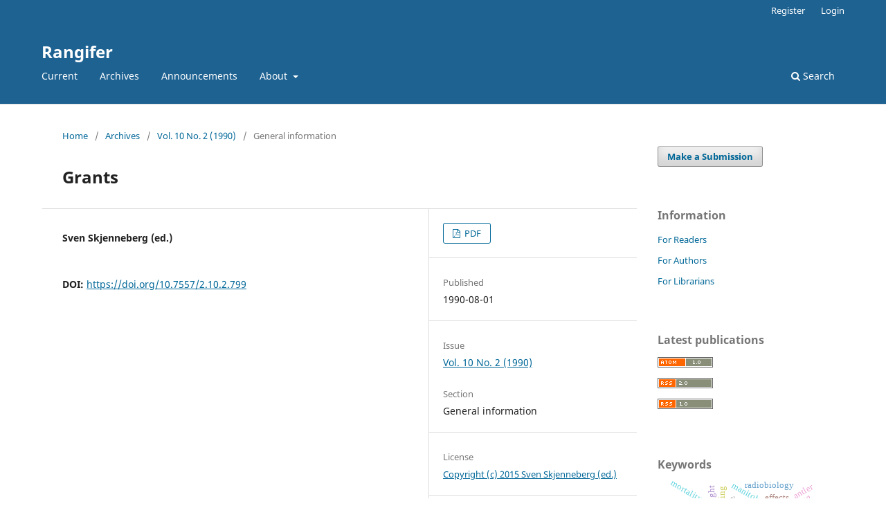

--- FILE ---
content_type: text/html; charset=utf-8
request_url: https://septentrio.uit.no/index.php/rangifer/article/view/799?articlesBySameAuthorPage=7
body_size: 7416
content:
<!DOCTYPE html>
<html lang="en" xml:lang="en">
<head>
	<meta charset="utf-8">
	<meta name="viewport" content="width=device-width, initial-scale=1.0">
	<title>
		Grants
							| Rangifer
			</title>

	
<meta name="generator" content="Open Journal Systems 3.4.0.9" />
<link rel="schema.DC" href="http://purl.org/dc/elements/1.1/" />
<meta name="DC.Creator.PersonalName" content="Sven Skjenneberg (ed.)"/>
<meta name="DC.Date.created" scheme="ISO8601" content="1990-08-01"/>
<meta name="DC.Date.dateSubmitted" scheme="ISO8601" content="2010-08-10"/>
<meta name="DC.Date.issued" scheme="ISO8601" content="1990-08-10"/>
<meta name="DC.Date.modified" scheme="ISO8601" content="2019-04-17"/>
<meta name="DC.Format" scheme="IMT" content="application/pdf"/>
<meta name="DC.Identifier" content="799"/>
<meta name="DC.Identifier.pageNumber" content="80"/>
<meta name="DC.Identifier.DOI" content="10.7557/2.10.2.799"/>
<meta name="DC.Identifier.URI" content="https://septentrio.uit.no/index.php/rangifer/article/view/799"/>
<meta name="DC.Language" scheme="ISO639-1" content="en"/>
<meta name="DC.Rights" content="Copyright (c) 2015 Sven Skjenneberg (ed.)"/>
<meta name="DC.Source" content="Rangifer"/>
<meta name="DC.Source.ISSN" content="1890-6729"/>
<meta name="DC.Source.Issue" content="2"/>
<meta name="DC.Source.Volume" content="10"/>
<meta name="DC.Source.URI" content="https://septentrio.uit.no/index.php/rangifer"/>
<meta name="DC.Title" content="Grants"/>
<meta name="DC.Type" content="Text.Serial.Journal"/>
<meta name="DC.Type.articleType" content="General information"/>
<meta name="gs_meta_revision" content="1.1"/>
<meta name="citation_journal_title" content="Rangifer"/>
<meta name="citation_journal_abbrev" content="Ran"/>
<meta name="citation_issn" content="1890-6729"/> 
<meta name="citation_author" content="Sven Skjenneberg (ed.)"/>
<meta name="citation_title" content="Grants"/>
<meta name="citation_language" content="en"/>
<meta name="citation_date" content="1990/08/01"/>
<meta name="citation_volume" content="10"/>
<meta name="citation_issue" content="2"/>
<meta name="citation_firstpage" content="80"/>
<meta name="citation_lastpage" content="80"/>
<meta name="citation_doi" content="10.7557/2.10.2.799"/>
<meta name="citation_abstract_html_url" content="https://septentrio.uit.no/index.php/rangifer/article/view/799"/>
<meta name="citation_pdf_url" content="https://septentrio.uit.no/index.php/rangifer/article/download/799/765"/>
<link rel="alternate" type="application/atom+xml" href="https://septentrio.uit.no/index.php/rangifer/gateway/plugin/WebFeedGatewayPlugin/atom">
<link rel="alternate" type="application/rdf+xml" href="https://septentrio.uit.no/index.php/rangifer/gateway/plugin/WebFeedGatewayPlugin/rss">
<link rel="alternate" type="application/rss+xml" href="https://septentrio.uit.no/index.php/rangifer/gateway/plugin/WebFeedGatewayPlugin/rss2">
	<link rel="stylesheet" href="https://septentrio.uit.no/index.php/rangifer/$$$call$$$/page/page/css?name=stylesheet" type="text/css" /><link rel="stylesheet" href="https://septentrio.uit.no/index.php/rangifer/$$$call$$$/page/page/css?name=font" type="text/css" /><link rel="stylesheet" href="https://septentrio.uit.no/lib/pkp/styles/fontawesome/fontawesome.css?v=3.4.0.9" type="text/css" /><link rel="stylesheet" href="https://septentrio.uit.no/plugins/generic/citations/css/citations.css?v=3.4.0.9" type="text/css" /><link rel="stylesheet" href="https://septentrio.uit.no/plugins/generic/citationStyleLanguage/css/citationStyleLanguagePlugin.css?v=3.4.0.9" type="text/css" />
</head>
<body class="pkp_page_article pkp_op_view" dir="ltr">

	<div class="pkp_structure_page">

				<header class="pkp_structure_head" id="headerNavigationContainer" role="banner">
						
 <nav class="cmp_skip_to_content" aria-label="Jump to content links">
	<a href="#pkp_content_main">Skip to main content</a>
	<a href="#siteNav">Skip to main navigation menu</a>
		<a href="#pkp_content_footer">Skip to site footer</a>
</nav>

			<div class="pkp_head_wrapper">

				<div class="pkp_site_name_wrapper">
					<button class="pkp_site_nav_toggle">
						<span>Open Menu</span>
					</button>
										<div class="pkp_site_name">
																<a href="						https://septentrio.uit.no/index.php/rangifer/index
					" class="is_text">Rangifer</a>
										</div>
				</div>

				
				<nav class="pkp_site_nav_menu" aria-label="Site Navigation">
					<a id="siteNav"></a>
					<div class="pkp_navigation_primary_row">
						<div class="pkp_navigation_primary_wrapper">
																				<ul id="navigationPrimary" class="pkp_navigation_primary pkp_nav_list">
								<li class="">
				<a href="https://septentrio.uit.no/index.php/rangifer/issue/current">
					Current
				</a>
							</li>
								<li class="">
				<a href="https://septentrio.uit.no/index.php/rangifer/issue/archive">
					Archives
				</a>
							</li>
								<li class="">
				<a href="https://septentrio.uit.no/index.php/rangifer/announcement">
					Announcements
				</a>
							</li>
								<li class="">
				<a href="https://septentrio.uit.no/index.php/rangifer/about">
					About
				</a>
									<ul>
																					<li class="">
									<a href="https://septentrio.uit.no/index.php/rangifer/about">
										About
									</a>
								</li>
																												<li class="">
									<a href="https://septentrio.uit.no/index.php/rangifer/about/submissions">
										Submissions
									</a>
								</li>
																												<li class="">
									<a href="https://septentrio.uit.no/index.php/rangifer/ethics">
										Ethics and malpractice statement
									</a>
								</li>
																												<li class="">
									<a href="https://septentrio.uit.no/index.php/rangifer/report">
										Rangifer Report
									</a>
								</li>
																												<li class="">
									<a href="https://septentrio.uit.no/index.php/rangifer/about/editorialTeam">
										Editorial Team
									</a>
								</li>
																												<li class="">
									<a href="https://septentrio.uit.no/index.php/rangifer/about/privacy">
										Privacy Statement
									</a>
								</li>
																												<li class="">
									<a href="https://septentrio.uit.no/index.php/rangifer/about/contact">
										Contact
									</a>
								</li>
																		</ul>
							</li>
			</ul>

				

																						<div class="pkp_navigation_search_wrapper">
									<a href="https://septentrio.uit.no/index.php/rangifer/search" class="pkp_search pkp_search_desktop">
										<span class="fa fa-search" aria-hidden="true"></span>
										Search
									</a>
								</div>
													</div>
					</div>
					<div class="pkp_navigation_user_wrapper" id="navigationUserWrapper">
							<ul id="navigationUser" class="pkp_navigation_user pkp_nav_list">
								<li class="profile">
				<a href="https://septentrio.uit.no/index.php/rangifer/user/register">
					Register
				</a>
							</li>
								<li class="profile">
				<a href="https://septentrio.uit.no/index.php/rangifer/login">
					Login
				</a>
							</li>
										</ul>

					</div>
				</nav>
			</div><!-- .pkp_head_wrapper -->
		</header><!-- .pkp_structure_head -->

						<div class="pkp_structure_content has_sidebar">
			<div class="pkp_structure_main" role="main">
				<a id="pkp_content_main"></a>

<div class="page page_article">
			<nav class="cmp_breadcrumbs" role="navigation" aria-label="You are here:">
	<ol>
		<li>
			<a href="https://septentrio.uit.no/index.php/rangifer/index">
				Home
			</a>
			<span class="separator">/</span>
		</li>
		<li>
			<a href="https://septentrio.uit.no/index.php/rangifer/issue/archive">
				Archives
			</a>
			<span class="separator">/</span>
		</li>
					<li>
				<a href="https://septentrio.uit.no/index.php/rangifer/issue/view/107">
					Vol. 10 No. 2 (1990)
				</a>
				<span class="separator">/</span>
			</li>
				<li class="current" aria-current="page">
			<span aria-current="page">
									General information
							</span>
		</li>
	</ol>
</nav>
	
		  	 <article class="obj_article_details">

		
	<h1 class="page_title">
		Grants
	</h1>

	
	<div class="row">
		<div class="main_entry">

							<section class="item authors">
					<h2 class="pkp_screen_reader">Authors</h2>
					<ul class="authors">
											<li>
							<span class="name">
								Sven Skjenneberg (ed.)
							</span>
																																		</li>
										</ul>
				</section>
			
																	<section class="item doi">
					<h2 class="label">
												DOI:
					</h2>
					<span class="value">
						<a href="https://doi.org/10.7557/2.10.2.799">
							https://doi.org/10.7557/2.10.2.799
						</a>
					</span>
				</section>
			

						
						
			

						
																			
						
		</div><!-- .main_entry -->

		<div class="entry_details">

						
										<div class="item galleys">
					<h2 class="pkp_screen_reader">
						Downloads
					</h2>
					<ul class="value galleys_links">
													<li>
								
	
													

<a class="obj_galley_link pdf" href="https://septentrio.uit.no/index.php/rangifer/article/view/799/765">
		
	PDF

	</a>
							</li>
											</ul>
				</div>
						
						<div class="item published">
				<section class="sub_item">
					<h2 class="label">
						Published
					</h2>
					<div class="value">
																			<span>1990-08-01</span>
																	</div>
				</section>
							</div>
			
						
										<div class="item issue">

											<section class="sub_item">
							<h2 class="label">
								Issue
							</h2>
							<div class="value">
								<a class="title" href="https://septentrio.uit.no/index.php/rangifer/issue/view/107">
									Vol. 10 No. 2 (1990)
								</a>
							</div>
						</section>
					
											<section class="sub_item">
							<h2 class="label">
								Section
							</h2>
							<div class="value">
								General information
							</div>
						</section>
					
									</div>
			
						
																<div class="item copyright">
					<h2 class="label">
						License
					</h2>
																							<a href="" class="copyright">
																	Copyright (c) 2015 Sven Skjenneberg (ed.)
															</a>
																
				</div>
			
				<div class="item citation">
		<section class="sub_item citation_display">
			<h2 class="label">
				How to Cite
			</h2>
			<div class="value">
				<div id="citationOutput" role="region" aria-live="polite">
					<div class="csl-bib-body">
  <div class="csl-entry">Skjenneberg (ed.), S. (1990). Grants. <i>Rangifer</i>, <i>10</i>(2), 80. <a href="https://doi.org/10.7557/2.10.2.799">https://doi.org/10.7557/2.10.2.799</a></div>
</div>
				</div>
				<div class="citation_formats">
					<button class="citation_formats_button label" aria-controls="cslCitationFormats" aria-expanded="false" data-csl-dropdown="true">
						More Citation Formats
					</button>
					<div id="cslCitationFormats" class="citation_formats_list" aria-hidden="true">
						<ul class="citation_formats_styles">
															<li>
									<a
											rel="nofollow"
											aria-controls="citationOutput"
											href="https://septentrio.uit.no/index.php/rangifer/citationstylelanguage/get/acm-sig-proceedings?submissionId=799&amp;publicationId=736&amp;issueId=107"
											data-load-citation
											data-json-href="https://septentrio.uit.no/index.php/rangifer/citationstylelanguage/get/acm-sig-proceedings?submissionId=799&amp;publicationId=736&amp;issueId=107&amp;return=json"
									>
										ACM
									</a>
								</li>
															<li>
									<a
											rel="nofollow"
											aria-controls="citationOutput"
											href="https://septentrio.uit.no/index.php/rangifer/citationstylelanguage/get/acs-nano?submissionId=799&amp;publicationId=736&amp;issueId=107"
											data-load-citation
											data-json-href="https://septentrio.uit.no/index.php/rangifer/citationstylelanguage/get/acs-nano?submissionId=799&amp;publicationId=736&amp;issueId=107&amp;return=json"
									>
										ACS
									</a>
								</li>
															<li>
									<a
											rel="nofollow"
											aria-controls="citationOutput"
											href="https://septentrio.uit.no/index.php/rangifer/citationstylelanguage/get/apa?submissionId=799&amp;publicationId=736&amp;issueId=107"
											data-load-citation
											data-json-href="https://septentrio.uit.no/index.php/rangifer/citationstylelanguage/get/apa?submissionId=799&amp;publicationId=736&amp;issueId=107&amp;return=json"
									>
										APA
									</a>
								</li>
															<li>
									<a
											rel="nofollow"
											aria-controls="citationOutput"
											href="https://septentrio.uit.no/index.php/rangifer/citationstylelanguage/get/associacao-brasileira-de-normas-tecnicas?submissionId=799&amp;publicationId=736&amp;issueId=107"
											data-load-citation
											data-json-href="https://septentrio.uit.no/index.php/rangifer/citationstylelanguage/get/associacao-brasileira-de-normas-tecnicas?submissionId=799&amp;publicationId=736&amp;issueId=107&amp;return=json"
									>
										ABNT
									</a>
								</li>
															<li>
									<a
											rel="nofollow"
											aria-controls="citationOutput"
											href="https://septentrio.uit.no/index.php/rangifer/citationstylelanguage/get/chicago-author-date?submissionId=799&amp;publicationId=736&amp;issueId=107"
											data-load-citation
											data-json-href="https://septentrio.uit.no/index.php/rangifer/citationstylelanguage/get/chicago-author-date?submissionId=799&amp;publicationId=736&amp;issueId=107&amp;return=json"
									>
										Chicago
									</a>
								</li>
															<li>
									<a
											rel="nofollow"
											aria-controls="citationOutput"
											href="https://septentrio.uit.no/index.php/rangifer/citationstylelanguage/get/harvard-cite-them-right?submissionId=799&amp;publicationId=736&amp;issueId=107"
											data-load-citation
											data-json-href="https://septentrio.uit.no/index.php/rangifer/citationstylelanguage/get/harvard-cite-them-right?submissionId=799&amp;publicationId=736&amp;issueId=107&amp;return=json"
									>
										Harvard
									</a>
								</li>
															<li>
									<a
											rel="nofollow"
											aria-controls="citationOutput"
											href="https://septentrio.uit.no/index.php/rangifer/citationstylelanguage/get/ieee?submissionId=799&amp;publicationId=736&amp;issueId=107"
											data-load-citation
											data-json-href="https://septentrio.uit.no/index.php/rangifer/citationstylelanguage/get/ieee?submissionId=799&amp;publicationId=736&amp;issueId=107&amp;return=json"
									>
										IEEE
									</a>
								</li>
															<li>
									<a
											rel="nofollow"
											aria-controls="citationOutput"
											href="https://septentrio.uit.no/index.php/rangifer/citationstylelanguage/get/modern-language-association?submissionId=799&amp;publicationId=736&amp;issueId=107"
											data-load-citation
											data-json-href="https://septentrio.uit.no/index.php/rangifer/citationstylelanguage/get/modern-language-association?submissionId=799&amp;publicationId=736&amp;issueId=107&amp;return=json"
									>
										MLA
									</a>
								</li>
															<li>
									<a
											rel="nofollow"
											aria-controls="citationOutput"
											href="https://septentrio.uit.no/index.php/rangifer/citationstylelanguage/get/turabian-fullnote-bibliography?submissionId=799&amp;publicationId=736&amp;issueId=107"
											data-load-citation
											data-json-href="https://septentrio.uit.no/index.php/rangifer/citationstylelanguage/get/turabian-fullnote-bibliography?submissionId=799&amp;publicationId=736&amp;issueId=107&amp;return=json"
									>
										Turabian
									</a>
								</li>
															<li>
									<a
											rel="nofollow"
											aria-controls="citationOutput"
											href="https://septentrio.uit.no/index.php/rangifer/citationstylelanguage/get/vancouver?submissionId=799&amp;publicationId=736&amp;issueId=107"
											data-load-citation
											data-json-href="https://septentrio.uit.no/index.php/rangifer/citationstylelanguage/get/vancouver?submissionId=799&amp;publicationId=736&amp;issueId=107&amp;return=json"
									>
										Vancouver
									</a>
								</li>
															<li>
									<a
											rel="nofollow"
											aria-controls="citationOutput"
											href="https://septentrio.uit.no/index.php/rangifer/citationstylelanguage/get/ama?submissionId=799&amp;publicationId=736&amp;issueId=107"
											data-load-citation
											data-json-href="https://septentrio.uit.no/index.php/rangifer/citationstylelanguage/get/ama?submissionId=799&amp;publicationId=736&amp;issueId=107&amp;return=json"
									>
										AMA
									</a>
								</li>
													</ul>
													<div class="label">
								Download Citation
							</div>
							<ul class="citation_formats_styles">
																	<li>
										<a href="https://septentrio.uit.no/index.php/rangifer/citationstylelanguage/download/ris?submissionId=799&amp;publicationId=736&amp;issueId=107">
											<span class="fa fa-download"></span>
											Endnote/Zotero/Mendeley (RIS)
										</a>
									</li>
																	<li>
										<a href="https://septentrio.uit.no/index.php/rangifer/citationstylelanguage/download/bibtex?submissionId=799&amp;publicationId=736&amp;issueId=107">
											<span class="fa fa-download"></span>
											BibTeX
										</a>
									</li>
															</ul>
											</div>
				</div>
			</div>
		</section>
	</div>
<div id="citation-plugin" class="item citations-container" data-citations-url="https://septentrio.uit.no/index.php/rangifer/citations/get?doi=10.7557%2F2.10.2.799" data-img-url="https://septentrio.uit.no/plugins/generic/citations/images/">
    <div id="citations-loader"></div>
    <div class="citations-count">
        <div class="citations-count-crossref">
            <img class="img-fluid" src="https://septentrio.uit.no/plugins/generic/citations/images/crossref.png" alt="Crossref"/>
            <div class="badge_total"></div>
        </div>
        <div class="citations-count-scopus">
            <img src="https://septentrio.uit.no/plugins/generic/citations/images/scopus.png" alt="Scopus"/>
            <br/>
            <span class="badge_total"></span>
        </div>
        <div class="citations-count-google">
            <a href="https://scholar.google.com/scholar?q=10.7557/2.10.2.799" target="_blank" rel="noreferrer">
                <img src="https://septentrio.uit.no/plugins/generic/citations/images/scholar.png" alt="Google Scholar"/>
            </a>
        </div>
        <div class="citations-count-europepmc">
            <a href="https://europepmc.org/search?scope=fulltext&query=10.7557/2.10.2.799" target="_blank" rel="noreferrer">
                <img src="https://septentrio.uit.no/plugins/generic/citations/images/pmc.png" alt="Europe PMC"/>
                <br/>
                <span class="badge_total"></span>
            </a>
        </div>
    </div>
    <div class="citations-list">
        <div class="cite-itm cite-prototype" style="display: none">
            <img class="cite-img img-fluid" src="" alt="">
            <div>
                <span class="cite-author"></span>
                <span class="cite-date"></span>
            </div>
            <div>
                <span class="cite-title"></span>
                <span class="cite-info"></span>
            </div>
            <div class="cite-doi"></div>
        </div>
    </div>
            <style>
            .citations-container {
                overflow-y: auto;
                overflow-x: hidden;
                max-height: 300px;
            }
        </style>
    </div>


		</div><!-- .entry_details -->
	</div><!-- .row -->

</article>

	<div id="articlesBySameAuthorList">
						<h3>Most read articles by the same author(s)</h3>

			<ul>
																													<li>
													Sven Skjenneberg (ed.),
												<a href="https://septentrio.uit.no/index.php/rangifer/article/view/1080">
							Announcements
						</a>,
						<a href="https://septentrio.uit.no/index.php/rangifer/issue/view/71">
							Rangifer: Vol. 13 No. 1 (1993)
						</a>
					</li>
																													<li>
													Sven Skjenneberg (ed.),
												<a href="https://septentrio.uit.no/index.php/rangifer/article/view/768">
							Nytt fra NOR (Reinforskermøtet 1989, Stipendier, NORs arbeidsordning)
						</a>,
						<a href="https://septentrio.uit.no/index.php/rangifer/issue/view/104">
							Rangifer: Vol. 9 No. 1 (1989)
						</a>
					</li>
																													<li>
													Sven Skjenneberg (ed.),
												<a href="https://septentrio.uit.no/index.php/rangifer/article/view/738">
							Forord - Preface
						</a>,
						<a href="https://septentrio.uit.no/index.php/rangifer/issue/view/103">
							Rangifer: Vol. 8 No. 2: Special Issue No. 2 (1988)
						</a>
					</li>
																													<li>
													Sven Skjenneberg (ed.),
												<a href="https://septentrio.uit.no/index.php/rangifer/article/view/549">
							IV International Reindeer/Caribou Symposium, 1985
						</a>,
						<a href="https://septentrio.uit.no/index.php/rangifer/issue/view/94">
							Rangifer: Vol. 5 No. 2 (1985)
						</a>
					</li>
																													<li>
													Sven Skjenneberg (ed.),
												<a href="https://septentrio.uit.no/index.php/rangifer/article/view/1029">
							Margaretha Stéen; Elaphystrongylosis. A clinical, pathological and taxono-mical study with special emphasis on the infection in moose
						</a>,
						<a href="https://septentrio.uit.no/index.php/rangifer/issue/view/120">
							Rangifer: Vol. 12 No. 2 (1992)
						</a>
					</li>
																													<li>
													Sven Skjenneberg (ed.),
												<a href="https://septentrio.uit.no/index.php/rangifer/article/view/472">
							Redaksjonelt
						</a>,
						<a href="https://septentrio.uit.no/index.php/rangifer/issue/view/89">
							Rangifer: Vol. 3 No. 2 (1983)
						</a>
					</li>
																													<li>
													Sven Skjenneberg (ed.),
												<a href="https://septentrio.uit.no/index.php/rangifer/article/view/935">
							Programme
						</a>,
						<a href="https://septentrio.uit.no/index.php/rangifer/issue/view/112">
							Rangifer: Vol. 10 No. 5: Special Issue No. 5 (1990)
						</a>
					</li>
																													<li>
													Sven Skjenneberg (ed.),
												<a href="https://septentrio.uit.no/index.php/rangifer/article/view/931">
							List of participants - Deltakerliste
						</a>,
						<a href="https://septentrio.uit.no/index.php/rangifer/issue/view/109">
							Rangifer: Vol. 10 No. 4: Special Issue No. 4 (1990)
						</a>
					</li>
																													<li>
													Sven Skjenneberg (ed.),
												<a href="https://septentrio.uit.no/index.php/rangifer/article/view/800">
							REINREF
						</a>,
						<a href="https://septentrio.uit.no/index.php/rangifer/issue/view/107">
							Rangifer: Vol. 10 No. 2 (1990)
						</a>
					</li>
																													<li>
													Sven Skjenneberg (ed.),
												<a href="https://septentrio.uit.no/index.php/rangifer/article/view/792">
							Grants 1990
						</a>,
						<a href="https://septentrio.uit.no/index.php/rangifer/issue/view/110">
							Rangifer: Vol. 10 No. 1 (1990)
						</a>
					</li>
							</ul>
			<div id="articlesBySameAuthorPages">
				<a href="https://septentrio.uit.no/index.php/rangifer/article/view/799?articlesBySameAuthorPage=1#articlesBySameAuthor">&lt;&lt;</a>&nbsp;<a href="https://septentrio.uit.no/index.php/rangifer/article/view/799?articlesBySameAuthorPage=6#articlesBySameAuthor">&lt;</a>&nbsp;<a href="https://septentrio.uit.no/index.php/rangifer/article/view/799?articlesBySameAuthorPage=1#articlesBySameAuthor">1</a>&nbsp;<a href="https://septentrio.uit.no/index.php/rangifer/article/view/799?articlesBySameAuthorPage=2#articlesBySameAuthor">2</a>&nbsp;<a href="https://septentrio.uit.no/index.php/rangifer/article/view/799?articlesBySameAuthorPage=3#articlesBySameAuthor">3</a>&nbsp;<a href="https://septentrio.uit.no/index.php/rangifer/article/view/799?articlesBySameAuthorPage=4#articlesBySameAuthor">4</a>&nbsp;<a href="https://septentrio.uit.no/index.php/rangifer/article/view/799?articlesBySameAuthorPage=5#articlesBySameAuthor">5</a>&nbsp;<a href="https://septentrio.uit.no/index.php/rangifer/article/view/799?articlesBySameAuthorPage=6#articlesBySameAuthor">6</a>&nbsp;<strong>7</strong>&nbsp;<a href="https://septentrio.uit.no/index.php/rangifer/article/view/799?articlesBySameAuthorPage=8#articlesBySameAuthor">8</a>&nbsp;<a href="https://septentrio.uit.no/index.php/rangifer/article/view/799?articlesBySameAuthorPage=9#articlesBySameAuthor">9</a>&nbsp;<a href="https://septentrio.uit.no/index.php/rangifer/article/view/799?articlesBySameAuthorPage=8#articlesBySameAuthor">&gt;</a>&nbsp;<a href="https://septentrio.uit.no/index.php/rangifer/article/view/799?articlesBySameAuthorPage=9#articlesBySameAuthor">&gt;&gt;</a>&nbsp;
			</div>
			</div>


</div><!-- .page -->

	</div><!-- pkp_structure_main -->

									<div class="pkp_structure_sidebar left" role="complementary" aria-label="Sidebar">
				<div class="pkp_block block_make_submission">
	<h2 class="pkp_screen_reader">
		Make a Submission
	</h2>

	<div class="content">
		<a class="block_make_submission_link" href="https://septentrio.uit.no/index.php/rangifer/about/submissions">
			Make a Submission
		</a>
	</div>
</div>
<div class="pkp_block block_information">
	<h2 class="title">Information</h2>
	<div class="content">
		<ul>
							<li>
					<a href="https://septentrio.uit.no/index.php/rangifer/information/readers">
						For Readers
					</a>
				</li>
										<li>
					<a href="https://septentrio.uit.no/index.php/rangifer/information/authors">
						For Authors
					</a>
				</li>
										<li>
					<a href="https://septentrio.uit.no/index.php/rangifer/information/librarians">
						For Librarians
					</a>
				</li>
					</ul>
	</div>
</div>
<div class="pkp_block block_web_feed">
	<h2 class="title">Latest publications</h2>
	<div class="content">
		<ul>
			<li>
				<a href="https://septentrio.uit.no/index.php/rangifer/gateway/plugin/WebFeedGatewayPlugin/atom">
					<img src="https://septentrio.uit.no/lib/pkp/templates/images/atom.svg" alt="Atom logo">
				</a>
			</li>
			<li>
				<a href="https://septentrio.uit.no/index.php/rangifer/gateway/plugin/WebFeedGatewayPlugin/rss2">
					<img src="https://septentrio.uit.no/lib/pkp/templates/images/rss20_logo.svg" alt="RSS2 logo">
				</a>
			</li>
			<li>
				<a href="https://septentrio.uit.no/index.php/rangifer/gateway/plugin/WebFeedGatewayPlugin/rss">
					<img src="https://septentrio.uit.no/lib/pkp/templates/images/rss10_logo.svg" alt="RSS1 logo">
				</a>
			</li>
		</ul>
	</div>
</div>
<div class="pkp_block block_keyword_cloud">
    <h2 class="title">Keywords</h2>
    <div class="content" id='wordcloud'></div>

    <script>
        function randomColor() {
            var cores = ['#1f77b4', '#ff7f0e', '#2ca02c', '#d62728', '#9467bd', '#8c564b', '#e377c2', '#7f7f7f', '#bcbd22', '#17becf'];
            return cores[Math.floor(Math.random()*cores.length)];
        }

                    document.addEventListener("DOMContentLoaded", function() {
                var keywords = [{"text":"reindeer","size":1},{"text":"economy","size":1},{"text":"bookkeepng system","size":1},{"text":"gene flow","size":1},{"text":"maternal effects","size":1},{"text":"random mating","size":1},{"text":"rangifer t. tarandus","size":1},{"text":"subpopulations","size":1},{"text":"access","size":1},{"text":"functional habitat","size":1},{"text":"movement","size":1},{"text":"logging","size":1},{"text":"habitat use","size":1},{"text":"manitoba","size":1},{"text":"effects","size":1},{"text":"logging road","size":1},{"text":"arctic","size":1},{"text":"caribou","size":1},{"text":"fecundity","size":1},{"text":"parturition","size":1},{"text":"nutritional status","size":1},{"text":"infertility","size":1},{"text":"endocrine components","size":1},{"text":"annual cycles","size":1},{"text":"growth","size":1},{"text":"fattening","size":1},{"text":"yearly cycle","size":1},{"text":"ecology","size":1},{"text":"mosquito","size":1},{"text":"oedemagena tarandi","size":1},{"text":"blood-sucking insects","size":1},{"text":"weight","size":1},{"text":"mortality","size":1},{"text":"calf survival","size":1},{"text":"fodder","size":1},{"text":"luick","size":1},{"text":"obituary","size":1},{"text":"radiobiology","size":1},{"text":"wildlife","size":1},{"text":"finnish ranges","size":1},{"text":"pasture areas","size":1},{"text":"rangifer","size":1},{"text":"greenland","size":1},{"text":"antler","size":1},{"text":"reproduction","size":1},{"text":"calf mortality","size":1},{"text":"antler status","size":1},{"text":"antler cycle","size":1},{"text":"transferrin","size":1},{"text":"polymorphism","size":1}];
                var totalWeight = 0;
                var blockWidth = 300;
                var blockHeight = 200;
                var transitionDuration = 200;
                var length_keywords = keywords.length;
                var layout = d3.layout.cloud();

                layout.size([blockWidth, blockHeight])
                    .words(keywords)
                    .fontSize(function(d)
                    {
                        return fontSize(+d.size);
                    })
                    .on('end', draw);

                var svg = d3.select("#wordcloud").append("svg")
                    .attr("viewBox", "0 0 " + blockWidth + " " + blockHeight)
                    .attr("width", '100%');

                function update() {
                    var words = layout.words();
                    fontSize = d3.scaleLinear().range([16, 34]);
                    if (words.length) {
                        fontSize.domain([+words[words.length - 1].size || 1, +words[0].size]);
                    }
                }

                keywords.forEach(function(item,index){totalWeight += item.size;});

                update();

                function draw(words, bounds) {
                    var width = layout.size()[0],
                        height = layout.size()[1];

                    scaling = bounds
                        ? Math.min(
                            width / Math.abs(bounds[1].x - width / 2),
                            width / Math.abs(bounds[0].x - width / 2),
                            height / Math.abs(bounds[1].y - height / 2),
                            height / Math.abs(bounds[0].y - height / 2),
                        ) / 2
                        : 1;

                    svg
                    .append("g")
                    .attr(
                        "transform",
                        "translate(" + [width >> 1, height >> 1] + ")scale(" + scaling + ")",
                    )
                    .selectAll("text")
                        .data(words)
                    .enter().append("text")
                        .style("font-size", function(d) { return d.size + "px"; })
                        .style("font-family", 'serif')
                        .style("fill", randomColor)
                        .style('cursor', 'pointer')
                        .style('opacity', 0.7)
                        .attr('class', 'keyword')
                        .attr("text-anchor", "middle")
                        .attr("transform", function(d) {
                            return "translate(" + [d.x, d.y] + ")rotate(" + d.rotate + ")";
                        })
                        .text(function(d) { return d.text; })
                        .on("click", function(d, i){
                            window.location = "https://septentrio.uit.no/index.php/rangifer/search?query=QUERY_SLUG".replace(/QUERY_SLUG/, encodeURIComponent(''+d.text+''));
                        })
                        .on("mouseover", function(d, i) {
                            d3.select(this).transition()
                                .duration(transitionDuration)
                                .style('font-size',function(d) { return (d.size + 3) + "px"; })
                                .style('opacity', 1);
                        })
                        .on("mouseout", function(d, i) {
                            d3.select(this).transition()
                                .duration(transitionDuration)
                                .style('font-size',function(d) { return d.size + "px"; })
                                .style('opacity', 0.7);
                        })
                        .on('resize', function() { update() });
                }

                layout.start();
            });
        	</script>
</div>

			</div><!-- pkp_sidebar.left -->
			</div><!-- pkp_structure_content -->

<div id="pkp_content_footer" class="pkp_structure_footer_wrapper" role="contentinfo">

	<div class="pkp_structure_footer">

					<div class="pkp_footer_content">
				<p>Rangifer has the following ISSN numbers:</p>
<p>1890-6729 Electronic edition<br />0333-256X Paper edition<br />0801-6399 Special issues (paper edition)<br />0808-2359 Reports (paper edition)</p>
<div class="footer-icons"><a href="https://doaj.org/toc/1890-6729" target="_blank" rel="noopener"><img src="https://septentrio.uit.no/public/site/images/aysaekanger/doaj-logo-colour.svg-6577ae82d79791a0b9e6c8bc946efe55.png" alt="DOAJ logo" width="120" height="39" /></a></div>
			</div>
		
                                <div class="pkp_footer_content">
       	            <p>
			<a href="https://septentrio.uit.no">Septentrio Academic Publishing</a> is
			a publishing service
			<br />
			provided by The University Library at
                    </p>
		    <div class="footer-logo">
			<a href="http://uit.no" target="_blank" style="display: block;">
				<img style="max-width: 270px;" alt="UiT The Arctic University of Norway" src="https://septentrio.uit.no/public/site/images/uit_eng.png" />
			</a>
		    </div>
                     <p>
                        and is affiliated with <a href="https://oaspa.org" target="_blank">OASPA</a> and <a href="https://aeup.eu" target="_blank">AEUP</a>
                    </p>

<!--                    <div class="footer-icons">
                        <a href="http://www.crossref.org" target="_blank"><img src="https://assets.crossref.org/logo/crossref-logo-landscape-200.svg" height="22" alt="Crossref logo"></a>
                        <a href="http://www.oaspa.org" target="_blank"><img src="https://www.oaspa.org/wp-content/uploads/2023/12/OASPA-logo.svg" alt="OASPA logo" height="22" /></a>
                                                <a href="http://www.aeup.eu" target="_blank"><img src="https://septentrio.uit.no/plugins/themes/default/images/aeup.gif" alt="AEUP logo" height="22" /></a>
                    </div>
-->
               </div>

		<div class="pkp_brand_footer" role="complementary">
	
			<p>
	                    This webpage is published under the terms of the <br /><a href="https://creativecommons.org/licenses/by/4.0/" target="_blank">Creative Commons Attribution 4.0 International (CC BY 4.0) license</a>
			</p>

               		<p>
			    <a href="https://uustatus.no/nb/erklaringer/publisert/9a57cace-7a02-496d-93b5-f68c70b0a8c0" target="_blank">Accessibility statement (Norwegian only)</a>
	                </p>
	

			<div class="footer-logo" style="text-align: right">
				<a href="https://septentrio.uit.no/index.php/rangifer/about/aboutThisPublishingSystem">
					<img alt="More information about the publishing system, Platform and Workflow by OJS/PKP." src="https://septentrio.uit.no/templates/images/ojs_brand.png">
				</a>
			</div>
		</div>
	</div>
</div><!-- pkp_structure_footer_wrapper -->

</div><!-- pkp_structure_page -->

<script src="https://septentrio.uit.no/lib/pkp/lib/vendor/components/jquery/jquery.min.js?v=3.4.0.9" type="text/javascript"></script><script src="https://septentrio.uit.no/lib/pkp/lib/vendor/components/jqueryui/jquery-ui.min.js?v=3.4.0.9" type="text/javascript"></script><script src="https://septentrio.uit.no/plugins/themes/default/js/lib/popper/popper.js?v=3.4.0.9" type="text/javascript"></script><script src="https://septentrio.uit.no/plugins/themes/default/js/lib/bootstrap/util.js?v=3.4.0.9" type="text/javascript"></script><script src="https://septentrio.uit.no/plugins/themes/default/js/lib/bootstrap/dropdown.js?v=3.4.0.9" type="text/javascript"></script><script src="https://septentrio.uit.no/plugins/themes/default/js/main.js?v=3.4.0.9" type="text/javascript"></script><script src="https://septentrio.uit.no/plugins/generic/citationStyleLanguage/js/articleCitation.js?v=3.4.0.9" type="text/javascript"></script><script src="https://septentrio.uit.no/plugins/generic/citations/js/citations.js?v=3.4.0.9" type="text/javascript"></script><script src="https://d3js.org/d3.v4.js?v=3.4.0.9" type="text/javascript"></script><script src="https://cdn.jsdelivr.net/gh/holtzy/D3-graph-gallery@master/LIB/d3.layout.cloud.js?v=3.4.0.9" type="text/javascript"></script><script type="text/javascript">            var _paq = _paq || [];
              _paq.push(['trackPageView']);
              _paq.push(['enableLinkTracking']);
              (function() {
                var u="//www.ub.uit.no/matomo/";
                _paq.push(['setTrackerUrl', u+'piwik.php']);
                _paq.push(['setSiteId', 4]);
                _paq.push(['setDocumentTitle', "rangifer"]);
                var d=document, g=d.createElement('script'), s=d.getElementsByTagName('script')[0];
                g.type='text/javascript'; g.async=true; g.defer=true; g.src=u+'piwik.js'; s.parentNode.insertBefore(g,s);
              })();</script>


</body>
</html>
